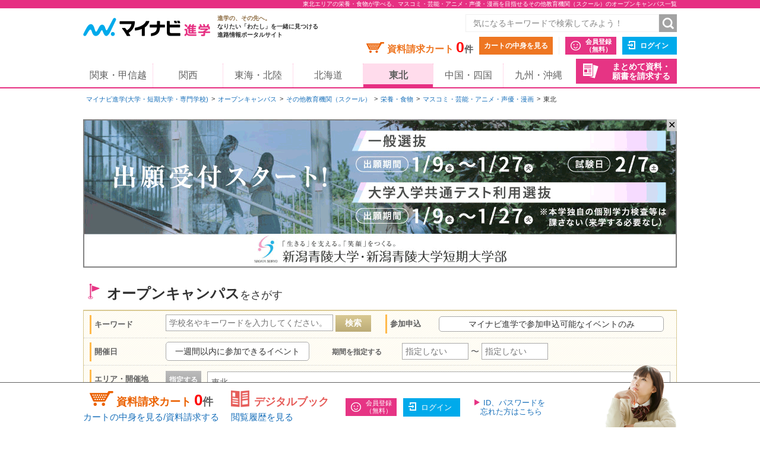

--- FILE ---
content_type: text/html;charset=UTF-8
request_url: https://shingaku.mynavi.jp/zenkoku/search/event/?a=2&ctd1=3&sc=17&wc=21
body_size: 13317
content:
<!DOCTYPE html>
<html lang="ja">
<head prefix="og: http://ogp.me/ns# fb: http://ogp.me/ns/fb# website: http://ogp.me/ns/website#">
<meta charset="UTF-8">

<meta http-equiv="X-UA-Compatible" content="IE=edge">
<meta name="viewport" content="width=1020">
<link rel="apple-touch-icon" href="/pc/images/common/apple-touch-icon.png?588f126b2a02d57f6df5033b362e0c618cfcd85d">

<meta name="_csrf" content="0dd6f7d0-2863-4525-a14f-d340651ac923" />
<meta name="_csrf_header" content="X-CSRF-TOKEN" />



<title>東北エリアの栄養・食物が学べる、マスコミ・芸能・アニメ・声優・漫画を目指せるその他教育機関（スクール）のオープンキャンパス一覧｜マイナビ進学</title>

<meta name="description" content="東北エリアのオープンキャンパス一覧。マイナビ進学は大学・短期大学(短大)・専門学校の情報を紹介し、資料請求できる進学情報サイトです。学校情報のほか、学校見学会・オープンキャンパスや入試・出願情報も数多く掲載しています。マイナビ進学は大学・短期大学(短大)・専門学校の情報を紹介し、資料請求できる進学情報サイトです。学校情報のほか、学校見学会・オープンキャンパスや入試・出願情報も数多く掲載しています。" >

<meta name="robots" content="noindex" />

<link rel="canonical" href="https://shingaku.mynavi.jp/zenkoku/search/event/?a=2">





<meta property="og:locale" content="ja_JP">
<meta property="og:type" content="website">
<meta property="og:site_name" content="マイナビ進学"/>

<meta property="og:title" content="東北エリアの栄養・食物が学べる、マスコミ・芸能・アニメ・声優・漫画を目指せるその他教育機関（スクール）のオープンキャンパス一覧｜マイナビ進学">



<meta property="og:url" content="https://shingaku.mynavi.jp/zenkoku/search/event/?a=2"/>



<link rel="stylesheet" href="/pc/css/common.css?588f126b2a02d57f6df5033b362e0c618cfcd85d" media="all">



<script src="/pc/js/libs/modernizr.js?588f126b2a02d57f6df5033b362e0c618cfcd85d"></script>

<script type="text/javascript" src="//d.rcmd.jp/shingaku.mynavi.jp/item/recommend.js" charset="UTF-8"></script>
<!-- GA Tag Push -->
<script>
    window.dataLayer = window.dataLayer || [];
    const u_id = '';
    dataLayer.push({
        user_id: u_id !== "" ? u_id : null
    });
</script>
<!-- End GA Tag Push -->
<!-- Google Tag Manager -->
<script>(function(w,d,s,l,i){w[l]=w[l]||[];w[l].push({'gtm.start':
        new Date().getTime(),event:'gtm.js'});var f=d.getElementsByTagName(s)[0],
    j=d.createElement(s),dl=l!='dataLayer'?'&l='+l:'';j.async=true;j.src=
    'https://www.googletagmanager.com/gtm.js?id='+i+dl;f.parentNode.insertBefore(j,f);
})(window,document,'script','dataLayer','GTM-T895KX');</script>
<!-- End Google Tag Manager --><link rel="stylesheet" href="/pc/css/search/search.css?588f126b2a02d57f6df5033b362e0c618cfcd85d" media="all">
<link rel="stylesheet" href="/pc/css/search/colorbox.css?588f126b2a02d57f6df5033b362e0c618cfcd85d" media="all">
<link rel="stylesheet" href="/pc/css/search/jquery.jscrollpane.css?588f126b2a02d57f6df5033b362e0c618cfcd85d" media="all">
<script type="application/ld+json">
{
  "@context": "http://schema.org",
  "@type": "BreadcrumbList",
  "itemListElement":
  [{
    "@type": "ListItem",
    "position": 1,
    "item": {
      "url" : "https://shingaku.mynavi.jp",
      "name": "マイナビ進学(大学・短期大学・専門学校)",
      "id": "https://shingaku.mynavi.jp"
    }
  }
  ,{
    "@type": "ListItem",
    "position": 2,
    "item": {
      "url" : "https://shingaku.mynavi.jp/zenkoku/search/event/?",
      "name": "オープンキャンパス",
      "id" : "https://shingaku.mynavi.jp/zenkoku/search/event/?"
    }
  }
  ,{
    "@type": "ListItem",
    "position": 3,
    "item": {
      "url" : "https://shingaku.mynavi.jp/zenkoku/search/event/?ctd1=3",
      "name": "その他教育機関（スクール）",
      "id" : "https://shingaku.mynavi.jp/zenkoku/search/event/?ctd1=3"
    }
  }
  ,{
    "@type": "ListItem",
    "position": 4,
    "item": {
      "url" : "https://shingaku.mynavi.jp/zenkoku/search/event/?ctd1=3&amp;sc=17",
      "name": "栄養・食物",
      "id" : "https://shingaku.mynavi.jp/zenkoku/search/event/?ctd1=3&amp;sc=17"
    }
  }
  ,{
    "@type": "ListItem",
    "position": 5,
    "item": {
      "url" : "https://shingaku.mynavi.jp/zenkoku/search/event/?ctd1=3&amp;sc=17&amp;wc=21",
      "name": "マスコミ・芸能・アニメ・声優・漫画",
      "id" : "https://shingaku.mynavi.jp/zenkoku/search/event/?ctd1=3&amp;sc=17&amp;wc=21"
    }
  }
  ,{
    "@type": "ListItem",
    "position": 6,
    "item": {
      "name": "東北"
    }
  }
  ]
}
</script>
</head>
<body class="kengakukai">
<!-- Google Tag Manager (noscript) -->
<noscript><iframe src="https://www.googletagmanager.com/ns.html?id=GTM-T895KX"
                  height="0" width="0" style="display:none;visibility:hidden"></iframe></noscript>
<!-- End Google Tag Manager (noscript) --><div id="pagetop" class="page-wrap">
  <header class="g-header">



<h1 class="page-title"><span class="inner">東北エリアの栄養・食物が学べる、マスコミ・芸能・アニメ・声優・漫画を目指せるその他教育機関（スクール）のオープンキャンパス一覧</span></h1>



    <div class="inner">
      <a class="logo" href="/"><img src="/pc/images/common/logo_shingaku.png" width="214" height="40" alt="マイナビ進学"></a>
      <p class="logo-lede"><span>進学の、その先へ。</span><br>なりたい「わたし」を一緒に見つける<br>進路情報ポータルサイト</p>

      <form id="freeword_form" class="freeword-form" name="freeword_form" action="/search/freeword/" method="get">
        <input id="common-keyword" class="freeword-text" name="fw" type="text" value=""  placeholder="気になるキーワードで検索してみよう！" maxlength="256">
        <input id="common-freeword-button" class="freeword-submit" type="submit" value="検索">
      <!-- /.freeword-form --></form>
      <ul class="header-menu">
          <li><div class="cart-wrap">資料請求カート <span id="seikyuuCartCount" class="cart-num">0</span><span class="cart-unit">件</span></div><a class="btn-view-cart" href="/seikyuu/sentaku/">カートの中身を見る</a></li>
              <li class="separator"><a class="btn-entry-member" href="https://member.shingaku.mynavi.jp/member/info/register-input?siteId=01" rel="nofollow">会員登録<span>（無料）</span></a></li>
              <li><a class="btn-login" href="javascript:void(0);" onclick="javascript:clickTargetUrl('/login.html?finishTo=https%3A%2F%2Fshingaku.mynavi.jp%2Fzenkoku%2Fsearch%2Fevent%2F%3Fa%3D2%26ctd1%3D3%26sc%3D17%26wc%3D21');" rel="nofollow">ログイン</a></li>

        <li class="request-bundle">
        <a class="btn-request-bundle" href="/ikkatsu/">まとめて資料・<span>願書を請求する</span></a>
        </li>
      <!-- /.header-menu --></ul>

    <!-- /.inner --></div>
    <nav class="g-nav">
      <ul class="inner">
        <li><a href="/kanto/">関東・甲信越</a></li>
        <li><a href="/kansai/">関西</a></li>
        <li><a href="/tokai/">東海・北陸</a></li>
        <li><a href="/hokkaido/">北海道</a></li>
        <li><a class="current" href="/tohoku/">東北</a></li>
        <li><a href="/shikoku/">中国・四国</a></li>
        <li><a href="/kyusyu/">九州・沖縄</a></li>
      </ul>
    </nav>
  <!-- /.g-header --></header>
  <div class="contents">

<div class="breadcrumbs">
  <ul>
    <li><a href="/">マイナビ進学(大学・短期大学・専門学校)</a></li>
        <li><a href="/search/event/">オープンキャンパス</a></li>
          <li><a href="/zenkoku/search/event/?ctd1=3">その他教育機関（スクール）</a></li>
          <li><a href="/zenkoku/search/event/?ctd1=3&amp;sc=17">栄養・食物</a></li>
          <li><a href="/zenkoku/search/event/?ctd1=3&amp;sc=17&amp;wc=21">マスコミ・芸能・アニメ・声優・漫画</a></li>
          <li>東北</li>
  </ul>
<!-- /.breadcrumbs --></div>
<div class="bnr-area-top" id="image_close">
    <a href="javascript:clickAdvertiseAreaCollectLog('https://www.n-seiryo.ac.jp/examinee/','1','3','777','16274','10200051','25014652','','','2');"  rel="nofollow" >
        <img src="/img/pabp/137/251120155433/1.gif" alt="">
    </a>
    <span class="floatBanner_closeBtn" id="close" onclick="setClosedAreaImpactBanner();">✕</span>
</div>


    <div class="main">
      <h2 class="contents-title icon-flag">オープンキャンパス<span>をさがす</span></h2>


<div style="display:none;">
  <div id="apoint1_box" class="apointBox">
    <form id="" action="#" method="get">
      <div class="mobal_frame">
      <div class="modal_content">
        <p class="h3">学べる学問を選んでください。</p>
        <dl class="modal_message clearfix">
          <dt>学校探しのワンポイント！</dt>
          <dd>条件が細かすぎると良い学校を見逃すかも。まずは大分野を指定して検索してみよう。</dd>
        </dl>
        <div class="modal_2column clearfix">
          <div class="modal_2column_l">
            <dl class="modal_step01">
              <dt>STEP1</dt>
              <dd>大分類を一つ選んでください。<span class="point01">必須</span></dd>
            </dl>
            <div class="modal_select_wrap">
              <div class="categoryFirst">
                  <label class="checkbox-wrap"><input type="radio" name="studyCategory" value="1"><span>文学・歴史・地理</span></label>
                  <label class="checkbox-wrap"><input type="radio" name="studyCategory" value="2"><span>法律・政治</span></label>
                  <label class="checkbox-wrap"><input type="radio" name="studyCategory" value="3"><span>経済・経営・商学</span></label>
                  <label class="checkbox-wrap"><input type="radio" name="studyCategory" value="4"><span>社会学・マスコミ・観光</span></label>
                  <label class="checkbox-wrap"><input type="radio" name="studyCategory" value="5"><span>人間・心理</span></label>
                  <label class="checkbox-wrap"><input type="radio" name="studyCategory" value="6"><span>福祉・介護</span></label>
                  <label class="checkbox-wrap"><input type="radio" name="studyCategory" value="7"><span>語学・外国語</span></label>
                  <label class="checkbox-wrap"><input type="radio" name="studyCategory" value="8"><span>国際・国際関係</span></label>
                  <label class="checkbox-wrap"><input type="radio" name="studyCategory" value="9"><span>数学・物理・化学</span></label>
                  <label class="checkbox-wrap"><input type="radio" name="studyCategory" value="10"><span>工学・建築</span></label>
                  <label class="checkbox-wrap"><input type="radio" name="studyCategory" value="11"><span>情報学・通信</span></label>
                  <label class="checkbox-wrap"><input type="radio" name="studyCategory" value="12"><span>地球・環境・エネルギー</span></label>
                  <label class="checkbox-wrap"><input type="radio" name="studyCategory" value="13"><span>農学・水産学・生物</span></label>
                  <label class="checkbox-wrap"><input type="radio" name="studyCategory" value="14"><span>医学・歯学・薬学・看護・リハビリ</span></label>
                  <label class="checkbox-wrap"><input type="radio" name="studyCategory" value="15"><span>体育・健康・スポーツ</span></label>
                  <label class="checkbox-wrap"><input type="radio" name="studyCategory" value="16"><span>生活・服飾・美容</span></label>
                  <label class="checkbox-wrap"><input type="radio" name="studyCategory" value="17"><span>栄養・食物</span></label>
                  <label class="checkbox-wrap"><input type="radio" name="studyCategory" value="18"><span>教育・保育</span></label>
                  <label class="checkbox-wrap"><input type="radio" name="studyCategory" value="19"><span>芸術・表現・音楽</span></label>
                  <label class="checkbox-wrap"><input type="radio" name="studyCategory" value="20"><span>総合・教養</span></label>
              </div>
            </div>
          </div><!-- /modal_2column_l -->
          <div class="modal_2column_r">
            <dl class="modal_step01">
              <dt>STEP2</dt>
              <dd>小分類を一つ選んでください。<span class="point02">任意</span></dd>
            </dl>
            <div class="modal_select_wrap">
              <div class="categorySecond"></div>
            </div>
          </div><!-- /modal_2column_r -->
          </div><!-- /modal_2column -->
          <div class="btn-wrap"><span class="btn-more">この条件で確定する</span>
            <span class="search-reset-btn">
              <input type="reset" id="reset_studyCategory" value="条件をリセット">
            </span>
          </div>
        </div><!-- /modal_content -->
      </div><!-- /mobal_frame -->
    </form>
  <!-- /.apoint1_box --></div>

  <div id="apoint2_box" class="apointBox">
    <form id="" action="#" method="get">
      <div class="mobal_frame">
        <div class="modal_content">
        <p class="h3">目指せる職種を選んでください。</p>
        <dl class="modal_message clearfix">
        <dt>学校探しのワンポイント！</dt>
        <dd>条件が細かすぎると良い学校を見逃すかも。まずは大分野を指定して検索してみよう。</dd>
        </dl>
        <div class="modal_3column clearfix">
          <div class="modal_3column_l">
            <dl class="modal_step01">
              <dt>STEP1</dt>
              <dd>大分類を一つ<br>選んでください。<span class="point01">必須</span></dd>
            </dl>
            <div class="modal_select_wrap">
              <div class="categoryFirst">
                  <label class="checkbox-wrap"><input type="radio" name="workCategory" value="1"><span>コンピュータ・Web・ゲーム</span></label>
                  <label class="checkbox-wrap"><input type="radio" name="workCategory" value="2"><span>機械・電気・化学</span></label>
                  <label class="checkbox-wrap"><input type="radio" name="workCategory" value="3"><span>自動車・航空・船舶・鉄道・宇宙</span></label>
                  <label class="checkbox-wrap"><input type="radio" name="workCategory" value="4"><span>建築・土木・インテリア</span></label>
                  <label class="checkbox-wrap"><input type="radio" name="workCategory" value="5"><span>動物・植物</span></label>
                  <label class="checkbox-wrap"><input type="radio" name="workCategory" value="6"><span>環境・自然・バイオ</span></label>
                  <label class="checkbox-wrap"><input type="radio" name="workCategory" value="7"><span>医療・歯科・看護・リハビリ</span></label>
                  <label class="checkbox-wrap"><input type="radio" name="workCategory" value="8"><span>福祉・介護</span></label>
                  <label class="checkbox-wrap"><input type="radio" name="workCategory" value="9"><span>美容・理容・メイクアップ</span></label>
                  <label class="checkbox-wrap"><input type="radio" name="workCategory" value="10"><span>エステ・ネイル・リラクゼーション</span></label>
                  <label class="checkbox-wrap"><input type="radio" name="workCategory" value="11"><span>食・栄養・調理・製菓</span></label>
                  <label class="checkbox-wrap"><input type="radio" name="workCategory" value="12"><span>教育</span></label>
                  <label class="checkbox-wrap"><input type="radio" name="workCategory" value="13"><span>保育・こども</span></label>
                  <label class="checkbox-wrap"><input type="radio" name="workCategory" value="14"><span>健康・スポーツ</span></label>
                  <label class="checkbox-wrap"><input type="radio" name="workCategory" value="15"><span>ビジネス・経営</span></label>
                  <label class="checkbox-wrap"><input type="radio" name="workCategory" value="16"><span>語学・国際</span></label>
                  <label class="checkbox-wrap"><input type="radio" name="workCategory" value="17"><span>公務員・政治・法律</span></label>
                  <label class="checkbox-wrap"><input type="radio" name="workCategory" value="18"><span>旅行・ホテル・ブライダル・観光</span></label>
                  <label class="checkbox-wrap"><input type="radio" name="workCategory" value="19"><span>ファッション</span></label>
                  <label class="checkbox-wrap"><input type="radio" name="workCategory" value="20"><span>デザイン・芸術・写真</span></label>
                  <label class="checkbox-wrap"><input type="radio" name="workCategory" value="21"><span>マスコミ・芸能・アニメ・声優・漫画</span></label>
                  <label class="checkbox-wrap"><input type="radio" name="workCategory" value="22"><span>音楽・イベント</span></label>
              </div>
            </div>
          </div><!-- /modal_3column_l -->
          <div class="modal_3column_c">
            <dl class="modal_step01">
              <dt>STEP2</dt>
              <dd>中分類を一つ<br>選んでください。<span class="point02">任意</span></dd>
            </dl>
            <div class="modal_select_wrap">
              <div class="categorySecond"></div>
            </div>
          </div><!-- /modal_3column_c -->
          <div class="modal_3column_r">
            <dl class="modal_step01">
              <dt>STEP3</dt>
              <dd>小分類を一つ<br>選んでください。<span class="point02">任意</span></dd>
            </dl>
            <div class="modal_select_wrap">
              <div class="categoryThird"></div>
            </div>
          </div><!-- /modal_3column_r -->
        </div><!-- /modal_3column -->
          <div class="btn-wrap"><span class="btn-more">この条件で確定する</span>
            <span class="search-reset-btn">
              <input type="reset" id="reset_workCategory" value="条件をリセット">
            </span>
          </div>
        </div><!-- /modal_content -->
      </div><!-- /mobal_frame -->
    </form>
  <!-- /.apoint2_box --></div>

  <div id="apoint3_box" class="apointBox js-event-modal">
    <form id="" action="#" method="get">

      <div class="mobal_frame">

        <div class="modal_content">
          <p class="h3">イベントの特徴を選んでください。<span>（複数選択可）</span></p>

          <div class="modal_longcolumn_checkarea clearfix">
                <div class="modal_select_wrap">
              <label class="long js-nocheck "><input type="checkbox" name="event_fueture" value="1">無料ランチ付き</label>
              <label class="short js-nocheck "><input type="checkbox" name="event_fueture" value="2">保護者同伴可</label>
              <label class="short js-nocheck "><input type="checkbox" name="event_fueture" value="3">プレゼントあり</label>
              <label class="short js-nocheck "><input type="checkbox" name="event_fueture" value="4">入退場自由</label>
              <label class="long js-nocheck "><input type="checkbox" name="event_fueture" value="5">事前申込不要</label>
                </div><!-- /modal_select_wrap -->
                <div class="modal_select_wrap">
              <label class="long js-nocheck "><input type="checkbox" name="event_fueture" value="6">体験講座</label>
              <label class="short js-nocheck "><input type="checkbox" name="event_fueture" value="7">模擬授業</label>
              <label class="short js-nocheck "><input type="checkbox" name="event_fueture" value="8">キャンパスツアー</label>
              <label class="short js-nocheck "><input type="checkbox" name="event_fueture" value="9">在学生と話すことができる</label>
              <label class="long js-nocheck "><input type="checkbox" name="event_fueture" value="10">受験料の割引・免除あり</label>
                </div><!-- /modal_select_wrap -->
                <div class="modal_select_wrap">
              <label class="long js-nocheck "><input type="checkbox" name="event_fueture" value="11">総合型選抜／AO入試エントリー受付</label>
              <label class="short js-nocheck "><input type="checkbox" name="event_fueture" value="12">入試対策講座開催</label>
              <label class="short js-nocheck "><input type="checkbox" name="event_fueture" value="13">交通費補助</label>
              <label class="short js-nocheck "><input type="checkbox" name="event_fueture" value="14">無料送迎バス運行</label>
              <label class="long js-nocheck "><input type="checkbox" name="event_fueture" value="15">宿泊補助あり</label>
                </div><!-- /modal_select_wrap -->
                <div class="modal_select_wrap">
              <label class="long js-nocheck "><input type="checkbox" name="event_fueture" value="16">学園祭と同時開催</label>
              <label class="short js-nocheck "><input type="checkbox" name="event_fueture" value="17">願書無料配布</label>
              <label class="short js-nocheck "><input type="checkbox" name="event_fueture" value="18">過去問題配布</label>
              <label class="short js-nocheck "><input type="checkbox" name="event_fueture" value="19">個別対応</label>
                </div><!-- /modal_select_wrap -->

            <div class="btn-wrap"><span class="btn-more">この条件で確定する</span>
              <span class="search-reset-btn">
                <input type="reset" id="reset_apoint3_box" value="条件をリセット">
              </span>
            </div>

          </div><!-- /modal_1column_checkarea -->

        </div><!-- /modal_content -->

      </div><!-- /mobal_frame -->
    </form>
  <!-- /.apoint3_box --></div>


<div id="apoint5_box" class="apointBox">
  <form id="" action="#" method="get">
  <div class="mobal_frame">
    <div class="modal_content">
      <p class="h3">エリアを選んでください。</p>

      <div class="modal_1column_checkarea clearfix">
        <div class="modal_select_wrap type02">
          <dl class="clearfix">
          <dt>エリア</dt>
          <dd class="js-area-search js-checkbox-radio">
            <label class="checkbox-wrap areaType js-nocheck" onclick="onClickArea('')">
              <input id="aAll" type="checkbox" name="area" class="checkall" value="" />
              <span>すべて</span>
            </label>
              <label onclick="onClickArea('1')" class="checkbox-wrap areaType js-nocheck">
                <input type="checkbox" name="area" value="1" />
                <span>北海道</span>
              </label>
              <label onclick="onClickArea('2')" class="checkbox-wrap areaType js-checked">
                <input type="checkbox" name="area" value="2" />
                <span>東北</span>
              </label>
              <label onclick="onClickArea('3')" class="checkbox-wrap areaType js-nocheck">
                <input type="checkbox" name="area" value="3" />
                <span>関東・甲信越</span>
              </label>
              <label onclick="onClickArea('4')" class="checkbox-wrap areaType js-nocheck">
                <input type="checkbox" name="area" value="4" />
                <span>東海・北陸</span>
              </label>
              <label onclick="onClickArea('6')" class="checkbox-wrap areaType js-nocheck">
                <input type="checkbox" name="area" value="6" />
                <span>関西</span>
              </label>
              <label onclick="onClickArea('7')" class="checkbox-wrap areaType js-nocheck">
                <input type="checkbox" name="area" value="7" />
                <span>中国・四国</span>
              </label>
              <label onclick="onClickArea('8')" class="checkbox-wrap areaType js-nocheck">
                <input type="checkbox" name="area" value="8" />
                <span>九州・沖縄</span>
              </label>
          </dd>
          </dl>
        </div><!-- /modal_select_wrap -->
        <div id="areaType" data-areacode="2" style="display:none"></div>
        <p class="h3">開催地を選んでください。</p>
        <div class="modal_1column_checkarea clearfix">
        <div class="modal_select_wrap type02">
          <dl id="showLocation" class="clearfix">
          <dt>開催地</dt>
          <dd class="js-checkbox-all">
            <label id="allLocation" class="checkbox-wrap js-checked">
              <input type="checkbox" id="elAll" name="location" class="checkall" value="" checked>
              <span>すべて</span>
            </label>
                <label name="location" data-areacode="1" class="checkbox-wrap js-nocheck">
                  <input type="checkbox" name="location" value="1">
                  <span>北海道</span>
                </label>
                <label name="location" data-areacode="2" class="checkbox-wrap js-nocheck">
                  <input type="checkbox" name="location" value="2">
                  <span>青森県</span>
                </label>
                <label name="location" data-areacode="2" class="checkbox-wrap js-nocheck">
                  <input type="checkbox" name="location" value="3">
                  <span>岩手県</span>
                </label>
                <label name="location" data-areacode="2" class="checkbox-wrap js-nocheck">
                  <input type="checkbox" name="location" value="4">
                  <span>宮城県</span>
                </label>
                <label name="location" data-areacode="2" class="checkbox-wrap js-nocheck">
                  <input type="checkbox" name="location" value="5">
                  <span>秋田県</span>
                </label>
                <label name="location" data-areacode="2" class="checkbox-wrap js-nocheck">
                  <input type="checkbox" name="location" value="6">
                  <span>山形県</span>
                </label>
                <label name="location" data-areacode="2" class="checkbox-wrap js-nocheck">
                  <input type="checkbox" name="location" value="7">
                  <span>福島県</span>
                </label>
                <label name="location" data-areacode="3" class="checkbox-wrap js-nocheck">
                  <input type="checkbox" name="location" value="8">
                  <span>茨城県</span>
                </label>
                <label name="location" data-areacode="3" class="checkbox-wrap js-nocheck">
                  <input type="checkbox" name="location" value="9">
                  <span>栃木県</span>
                </label>
                <label name="location" data-areacode="3" class="checkbox-wrap js-nocheck">
                  <input type="checkbox" name="location" value="10">
                  <span>群馬県</span>
                </label>
                <label name="location" data-areacode="3" class="checkbox-wrap js-nocheck">
                  <input type="checkbox" name="location" value="11">
                  <span>埼玉県</span>
                </label>
                <label name="location" data-areacode="3" class="checkbox-wrap js-nocheck">
                  <input type="checkbox" name="location" value="12">
                  <span>千葉県</span>
                </label>
                <label name="location" data-areacode="3" class="checkbox-wrap js-nocheck">
                  <input type="checkbox" name="location" value="13">
                  <span>東京都</span>
                </label>
                <label name="location" data-areacode="3" class="checkbox-wrap js-nocheck">
                  <input type="checkbox" name="location" value="14">
                  <span>神奈川県</span>
                </label>
                <label name="location" data-areacode="3" class="checkbox-wrap js-nocheck">
                  <input type="checkbox" name="location" value="15">
                  <span>新潟県</span>
                </label>
                <label name="location" data-areacode="3" class="checkbox-wrap js-nocheck">
                  <input type="checkbox" name="location" value="19">
                  <span>山梨県</span>
                </label>
                <label name="location" data-areacode="3" class="checkbox-wrap js-nocheck">
                  <input type="checkbox" name="location" value="20">
                  <span>長野県</span>
                </label>
                <label name="location" data-areacode="4" class="checkbox-wrap js-nocheck">
                  <input type="checkbox" name="location" value="16">
                  <span>富山県</span>
                </label>
                <label name="location" data-areacode="4" class="checkbox-wrap js-nocheck">
                  <input type="checkbox" name="location" value="17">
                  <span>石川県</span>
                </label>
                <label name="location" data-areacode="4" class="checkbox-wrap js-nocheck">
                  <input type="checkbox" name="location" value="18">
                  <span>福井県</span>
                </label>
                <label name="location" data-areacode="4" class="checkbox-wrap js-nocheck">
                  <input type="checkbox" name="location" value="21">
                  <span>岐阜県</span>
                </label>
                <label name="location" data-areacode="4" class="checkbox-wrap js-nocheck">
                  <input type="checkbox" name="location" value="22">
                  <span>静岡県</span>
                </label>
                <label name="location" data-areacode="4" class="checkbox-wrap js-nocheck">
                  <input type="checkbox" name="location" value="23">
                  <span>愛知県</span>
                </label>
                <label name="location" data-areacode="4" class="checkbox-wrap js-nocheck">
                  <input type="checkbox" name="location" value="24">
                  <span>三重県</span>
                </label>
                <label name="location" data-areacode="6" class="checkbox-wrap js-nocheck">
                  <input type="checkbox" name="location" value="25">
                  <span>滋賀県</span>
                </label>
                <label name="location" data-areacode="6" class="checkbox-wrap js-nocheck">
                  <input type="checkbox" name="location" value="26">
                  <span>京都府</span>
                </label>
                <label name="location" data-areacode="6" class="checkbox-wrap js-nocheck">
                  <input type="checkbox" name="location" value="27">
                  <span>大阪府</span>
                </label>
                <label name="location" data-areacode="6" class="checkbox-wrap js-nocheck">
                  <input type="checkbox" name="location" value="28">
                  <span>兵庫県</span>
                </label>
                <label name="location" data-areacode="6" class="checkbox-wrap js-nocheck">
                  <input type="checkbox" name="location" value="29">
                  <span>奈良県</span>
                </label>
                <label name="location" data-areacode="6" class="checkbox-wrap js-nocheck">
                  <input type="checkbox" name="location" value="30">
                  <span>和歌山県</span>
                </label>
                <label name="location" data-areacode="7" class="checkbox-wrap js-nocheck">
                  <input type="checkbox" name="location" value="31">
                  <span>鳥取県</span>
                </label>
                <label name="location" data-areacode="7" class="checkbox-wrap js-nocheck">
                  <input type="checkbox" name="location" value="32">
                  <span>島根県</span>
                </label>
                <label name="location" data-areacode="7" class="checkbox-wrap js-nocheck">
                  <input type="checkbox" name="location" value="33">
                  <span>岡山県</span>
                </label>
                <label name="location" data-areacode="7" class="checkbox-wrap js-nocheck">
                  <input type="checkbox" name="location" value="34">
                  <span>広島県</span>
                </label>
                <label name="location" data-areacode="7" class="checkbox-wrap js-nocheck">
                  <input type="checkbox" name="location" value="35">
                  <span>山口県</span>
                </label>
                <label name="location" data-areacode="7" class="checkbox-wrap js-nocheck">
                  <input type="checkbox" name="location" value="36">
                  <span>徳島県</span>
                </label>
                <label name="location" data-areacode="7" class="checkbox-wrap js-nocheck">
                  <input type="checkbox" name="location" value="37">
                  <span>香川県</span>
                </label>
                <label name="location" data-areacode="7" class="checkbox-wrap js-nocheck">
                  <input type="checkbox" name="location" value="38">
                  <span>愛媛県</span>
                </label>
                <label name="location" data-areacode="7" class="checkbox-wrap js-nocheck">
                  <input type="checkbox" name="location" value="39">
                  <span>高知県</span>
                </label>
                <label name="location" data-areacode="8" class="checkbox-wrap js-nocheck">
                  <input type="checkbox" name="location" value="40">
                  <span>福岡県</span>
                </label>
                <label name="location" data-areacode="8" class="checkbox-wrap js-nocheck">
                  <input type="checkbox" name="location" value="41">
                  <span>佐賀県</span>
                </label>
                <label name="location" data-areacode="8" class="checkbox-wrap js-nocheck">
                  <input type="checkbox" name="location" value="42">
                  <span>長崎県</span>
                </label>
                <label name="location" data-areacode="8" class="checkbox-wrap js-nocheck">
                  <input type="checkbox" name="location" value="43">
                  <span>熊本県</span>
                </label>
                <label name="location" data-areacode="8" class="checkbox-wrap js-nocheck">
                  <input type="checkbox" name="location" value="44">
                  <span>大分県</span>
                </label>
                <label name="location" data-areacode="8" class="checkbox-wrap js-nocheck">
                  <input type="checkbox" name="location" value="45">
                  <span>宮崎県</span>
                </label>
                <label name="location" data-areacode="8" class="checkbox-wrap js-nocheck">
                  <input type="checkbox" name="location" value="46">
                  <span>鹿児島県</span>
                </label>
                <label name="location" data-areacode="8" class="checkbox-wrap js-nocheck">
                  <input type="checkbox" name="location" value="47">
                  <span>沖縄県</span>
                </label>
          </dd>
          </dl>
        </div><!-- /modal_select_wrap -->

        <div class="btn-wrap">
          <span class="btn-more">この条件で確定する</span>
          <span class="search-reset-btn">
            <input type="reset" id="reset_apoint5_box" value="条件をリセット">
          </span>
        </div>

      </div><!-- /modal_1column_checkarea -->
    </div><!-- /modal_content -->
    </div>
  </div><!-- /mobal_frame -->
  </form>
</div><!-- /#apoint5_box -->

<div id="apoint6_box" class="apointBox">
  <form id="" action="#" method="get">
  <div class="mobal_frame">
    <div class="modal_content">
      <p class="h3">学校の種類を選んでください。</p>

      <div class="modal_1column_checkarea clearfix">
        <div class="modal_select_wrap type02">
          <dl class="clearfix">
          <dt>学校の種類</dt>
          <dd class="js-area-search js-checkbox-all">
              <label class="checkbox-wrap js-nocheck"><input type="checkbox" name="school" class="checkall" value="" checked><span>すべて</span></label>
              <label class="checkbox-wrap "><input type="checkbox" name="school" value="1"><span>大学・短大</span></label>
              <label class="checkbox-wrap "><input type="checkbox" name="school" value="2"><span>専門学校</span></label>
              <label class="checkbox-wrap "><input type="checkbox" name="school" value="11"><span>海外の大学</span></label>
              <label class="checkbox-wrap js-checked"><input type="checkbox" name="school" value="3"><span>その他教育機関（スクール）</span></label>
              <label class="checkbox-wrap "><input type="checkbox" name="school" value="4"><span>留学関係機関</span></label>
              <label class="checkbox-wrap "><input type="checkbox" name="school" value="13"><span>奨学金機関</span></label>
              <label class="checkbox-wrap "><input type="checkbox" name="school" value="6"><span>予備校・塾</span></label>
              <label class="checkbox-wrap "><input type="checkbox" name="school" value="14"><span>教育関連情報</span></label>
          </dd>
          </dl>
        </div><!-- /modal_select_wrap -->

        <div class="btn-wrap">
          <span class="btn-more">この条件で確定する</span>
          <span class="search-reset-btn">
            <input type="reset" id="reset_apoint6_box" value="条件をリセット">
          </span>
        </div>

      </div><!-- /modal_1column_checkarea -->
    </div><!-- /modal_content -->
  </div><!-- /mobal_frame -->
  </form>
</div><!-- /#apoint6_box -->

<div id="apoint7_box" class="apointBox">
  <form id="" action="#" method="get">
  <div class="mobal_frame">
    <div class="modal_content">
      <p class="h3">イベントの種類を選んでください。</p>

      <div class="modal_1column_checkarea clearfix">
        <div class="modal_select_wrap type02">
          <dl class="clearfix">
          <dt>イベントの種類</dt>
          <dd class="js-checkbox-all">
            <label class="checkbox-wrap js-checked"><input type="checkbox" name="eventtype" class="checkall" value=""><span>すべて</span></label>
            <label class="checkbox-wrap js-nocheck"><input type="checkbox" name="eventtype" value="1"><span>オープンキャンパス</span></label>
            <label class="checkbox-wrap js-nocheck"><input type="checkbox" name="eventtype" value="2"><span>学校見学会</span></label>
            <label class="checkbox-wrap js-nocheck"><input type="checkbox" name="eventtype" value="7"><span>個別見学会</span></label>
            <label class="checkbox-wrap js-nocheck"><input type="checkbox" name="eventtype" value="3"><span>体験入学</span></label>
            <label class="checkbox-wrap js-nocheck"><input type="checkbox" name="eventtype" value="4"><span>進路相談会</span></label>
            <label class="checkbox-wrap js-nocheck"><input type="checkbox" name="eventtype" value="5"><span>学園祭・文化祭</span></label>
            <label class="checkbox-wrap js-nocheck"><input type="checkbox" name="eventtype" value="8"><span>WEBオープンキャンパス</span></label>
            <label class="checkbox-wrap js-nocheck"><input type="checkbox" name="eventtype" value="9"><span>WEB学校見学会</span></label>
            <label class="checkbox-wrap js-nocheck"><input type="checkbox" name="eventtype" value="10"><span>WEB個別面談</span></label>
            <label class="checkbox-wrap js-nocheck"><input type="checkbox" name="eventtype" value="6"><span>その他のイベント</span></label>
          </dd>
          </dl>
        </div><!-- /modal_select_wrap -->

        <div class="btn-wrap">
          <span class="btn-more">この条件で確定する</span>
          <span class="search-reset-btn">
            <input type="reset" id="reset_apoint7_box" value="条件をリセット">
          </span>
        </div>

      </div><!-- /modal_1column_checkarea -->
    </div><!-- /modal_content -->
  </div><!-- /mobal_frame -->
  </form>
</div><!-- /#apoint7_box -->
</div>

<div class="search-item-wrap">
  <form id="search-form" method="get">
    <table class="search-item">
      <tbody>
        <tr>
          <th scope="col"><span class="left-bar">キーワード</span></th>
          <td colspan="3">
            <input class="keyword" type="text" name="word" value="" placeholder="学校名やキーワードを入力してください。" maxlength="256">
            <input class="btn-submit1" type="submit" name="" value="検索">
            <div class="plus-input">
              <span class="input-title left-bar input-title-min">参加申込</span>
              <div class="search-item-outer">
                <span class="term-01">
                  <label class="checkbox-wrap js-nocheck"><input type="checkbox" name="eom" value="1"><span>マイナビ進学で参加申込可能なイベントのみ</span></label>
                </span>
              </div>
            </div>
         </td>
          <tr class="search-item-event-term">
            <th scope="col"><span class="left-bar">開催日</span></th>
            <td colspan="3">
              <div class="search-item-outer">
                <span class="term-01">
                  <label class="checkbox-wrap js-nocheck "><input type="checkbox" name="eventOneweek" value="1"><span>一週間以内に参加できるイベント</span></label>
                </span>
                <span class="term-02">
                  <span>期間を指定する</span>
                  <input type="text" name="eds" id="search-term-start" class="search-datepicker" readonly value="" placeholder="指定しない">
                  〜
                  <input type="text" name="ede" id="search-term-end" class="search-datepicker" readonly value="" placeholder="指定しない">
                </span>
              </div>
            </td>
          </tr>
        <tr id="todouhuken">
          <th scope="col"><span class="left-bar">エリア・開催地</span></th>
          <td colspan="3">
            <div class="search-item-outer area">
              <div class="btn-apoint apoint5_open">指定する</div>
              <p class="return-keyword" id="apoint5_boxText">東北</p>
                <input type="hidden" name="a" value="2" />
            </div>
          </td>
        </tr>
        <tr id="gakkou">
          <th scope="col"><span class="left-bar">学校の種類</span></th>
          <td colspan="3">
            <div class="btn-apoint apoint6_open">指定する</div>
            <p class="return-keyword" id="apoint6_boxText">その他教育機関（スクール）</p>
              <input type="hidden" name="ctd1" value="3" />
          </td>
        </tr>
        <tr id="kengakukai">
          <th scope="col"><span class="left-bar">イベントの種類</span></th>
          <td colspan="3">
            <div class="btn-apoint apoint7_open">指定する</div>
            <p class="return-keyword" id="apoint7_boxText"></p>
          </td>
        </tr>
        <tr class="targetFeature" >
          <th scope="col"><span class="left-bar">学べる学問</span></th>
          <td class="keyword-cell">
           <div class="btn-apoint apoint1_open">指定する</div>
            <p class="return-keyword"  id="studyCategoryText">栄養・食物</p>
                    <input type="hidden" name="sc" value="17" />

          </td>
          <th scope="col"><span class="left-bar">目指せる職種</span></th>
          <td class="keyword-cell">
           <div class="btn-apoint apoint2_open">指定する</div>
            <p class="return-keyword"  id="workCategoryText">マスコミ・芸能・アニメ・声優・漫画</p>
                    <input type="hidden" name="wc" value="21" />
          </td>
        </tr>
        <tr>
          <th scope="col"><span class="left-bar">イベントの特徴</span></th>
          <td colspan="3">
           <div class="btn-apoint apoint3_open">指定する</div>
            <p class="return-keyword" id="apoint3_boxText"></p>
          </td>
        </tr>
      </tbody>
    </table>
      <div class="btn-wrap"><span class="btn-more">この条件で検索する</span>
    <span class="search-reset-btn">
      <input type="reset" value="検索条件をリセット">
    </span>
    </div>
  </form>
<!-- /.search-item-wrap --></div>


<section class="search-result">
    <section style="" class="search-result" id="searchResult">
      <p class="search-result-title h3">検索条件に該当するものはありませんでした。<br>検索条件の指定を変えて再検索してみてください。</p>
      <div class="search-result-nav" style="display: none;">
        <p class="search-result-num" id="search-result-num">48<span class="search-result-unit">件</span></p>
        <p class="search-current-num" id="search-current-num">1-20件を表示。</p>
        <nav class="result-pager result-pager-top">
          <ul name="page-index"><li class="prev disabled"><a href="javascript:void(0)"><span>前へ</span></a></li><li>1</li><li><a href="javascript:void(0)" onclick="pageChenge(1)">2</a></li><li><a href="javascript:void(0)" onclick="pageChenge(2)">3</a></li><li class="next"><a href="javascript:void(0)" onclick="pageChenge(1)"><span>次へ</span></a></li></ul>
        </nav>
      </div>

      <ul class="search-result-list"></ul>

      <nav class="result-pager result-pager-bottom" style="display: none;">
        <ul name="page-index"><li class="prev disabled"><a href="javascript:void(0)"><span>前へ</span></a></li><li>1</li><li><a href="javascript:void(0)" onclick="pageChenge(1)">2</a></li><li><a href="javascript:void(0)" onclick="pageChenge(2)">3</a></li><li class="next"><a href="javascript:void(0)" onclick="pageChenge(1)"><span>次へ</span></a></li></ul>
      </nav>
    </section>
  <nav class="result-pager result-pager-bottom">
    <ul>

    </ul>
  </nav>
  <div class="search-other"><a href="/zenkoku/search/dt/?a=2&amp;ctd1=3&amp;sc=17&amp;wc=21">現在の検索条件で学校をさがす</a></div>
</section>


<aside id="search-result-type-event" class="search-recommend search-recommend-border-gray">
    <header>
        <h2 class="title">今月開催予定のおすすめイベント</h2>
    </header>
    <ul class="search-recommend-inner recommend-event">
        <li>
            <div class="event-category event-category-1 searchResultEventItem_area recomend-event-category">
                オープンキャンパス
                <span>宮城県</span>
            </div>
            <div class="recomend-event-data">
                <a href="/gakkou/255/gk/#e25035712">【1/24】オープンキャンパス☆（専門学校仙台総合医療大学校）</a><br>
                <span>毎月開催︕学校の学びや雰囲気を感じて、夢への第⼀歩をふみだそう♪</span>
          </div>
            <!-- /.list --></li>
        <li>
            <div class="event-category event-category-1 searchResultEventItem_area recomend-event-category">
                オープンキャンパス
                <span>宮城県</span>
            </div>
            <div class="recomend-event-data">
                <a href="/gakkou/3212/gk/#e25008715">センデザガイダンス（仙台デザイン専門学校）</a><br>
                <span>もっともっとセンデザを知ろう！情報満載な説明会です。</span>
          </div>
            <!-- /.list --></li>
        <li>
            <div class="event-category event-category-1 searchResultEventItem_area recomend-event-category">
                オープンキャンパス
                <span>秋田県</span>
            </div>
            <div class="recomend-event-data">
                <a href="/gakkou/213/gk/#e25001867">OPENCAMPUS 2025★学校説明会（秋田コア ビジネスカレッジ）</a><br>
                <span>秋コアまるわかり！興味ある学科を体験しよう！</span>
          </div>
            <!-- /.list --></li>
        <li>
            <div class="event-category event-category-2 searchResultEventItem_area recomend-event-category">
                学校見学会
                <span>秋田県</span>
            </div>
            <div class="recomend-event-data">
                <a href="/gakkou/4782/gk/#e25033312">学校説明会（秋田社会福祉専門学校）</a><br>
                <span>学校生活に関するギモンを解決して、夢への一歩を踏み出そう！</span>
          </div>
            <!-- /.list --></li>
        <li>
            <div class="event-category event-category-2 searchResultEventItem_area recomend-event-category">
                学校見学会
                <span>山形県</span>
            </div>
            <div class="recomend-event-data">
                <a href="/gakkou/5340/gk/#e25032655">1月の学校見学会（山形美容専門学校）</a><br>
                <span>新年度のスタートダッシュを決めよう！先取りしたいあなたにおすすめ！</span>
          </div>
            <!-- /.list --></li>
        <li>
            <div class="event-category event-category-1 searchResultEventItem_area recomend-event-category">
                オープンキャンパス
                <span>宮城県</span>
            </div>
            <div class="recomend-event-data">
                <a href="/gakkou/5955/gk/#e25032725">1月31日(土)葵会仙台看護専門学校 オープンキャンパス開催！！（葵会仙台看護専門学校）</a><br>
                <span>体験講座を通して看護師の夢への一歩を踏み出そう！</span>
          </div>
            <!-- /.list --></li>
        <li>
            <div class="event-category event-category-1 searchResultEventItem_area recomend-event-category">
                オープンキャンパス
                <span>岩手県</span>
            </div>
            <div class="recomend-event-data">
                <a href="/gakkou/5339/gk/#e25029461">【体験型】愛玩動物看護師科オープンキャンパス（ＭＣＬ盛岡ペットワールド専門学校）</a><br>
                <span>獣医師と飼い主さんをつなぐ愛玩動物看護師を目指そう！</span>
          </div>
            <!-- /.list --></li>
        <li>
            <div class="event-category event-category-1 searchResultEventItem_area recomend-event-category">
                オープンキャンパス
                <span>宮城県</span>
            </div>
            <div class="recomend-event-data">
                <a href="/gakkou/298/gk/#e25007679">【仙台キャンパス】今日の体験が、未来のチャンスにつながる　オープンキャンパス（日本国際学園大学）</a><br>
                <span>今日の体験が、未来のチャンスにつながる/専門学校のオープンキャンパスと同日開催</span>
          </div>
            <!-- /.list --></li>
        <li>
            <div class="event-category event-category-1 searchResultEventItem_area recomend-event-category">
                オープンキャンパス
                <span>宮城県</span>
            </div>
            <div class="recomend-event-data">
                <a href="/gakkou/250/gk/#e25035705">【1/24】オープンキャンパス☆（専門学校デジタルアーツ仙台）</a><br>
                <span>毎月開催︕学校の学びや雰囲気を感じて、夢への第⼀歩をふみだそう♪</span>
          </div>
            <!-- /.list --></li>
        <li>
            <div class="event-category event-category-1 searchResultEventItem_area recomend-event-category">
                オープンキャンパス
                <span>宮城県</span>
            </div>
            <div class="recomend-event-data">
                <a href="/gakkou/328/gk/#e25000299">2025 秋・冬のオープンキャンパス（東北生活文化大学短期大学部）</a><br>
                <span>秋・冬のオープンキャンパス 2025</span>
          </div>
            <!-- /.list --></li>
      <!-- /.list --></ul>
    <div class="scheduled-events-recommend-link">
        <a href="/zenkoku/search/event/?eds=2026/01/23&amp;ede=2026/01/31&amp;a=2">今月開催予定のおすすめイベントをもっとみてみる</a>
    </div>
  <!-- /.search-recommend --></aside>

    <!-- /.main --></div>
  <!-- /.contents --></div>


<div class="pagetop">
  <div class="inner">
    <a href="#pagetop">東北エリアの栄養・食物が学べる、マスコミ・芸能・アニメ・声優・漫画を目指せるその他教育機関（スクール）のオープンキャンパス一覧ページ上部へ</a>
  <!-- /.inner --></div>
<!-- /.pagetop --></div>

<div class="area-event-contents inner">
<section class="area-event-txt04 area-event">
  <h4 class="title">オープンキャンパスの知識を身につけよう！</h4>
  <div class="area-event-knowledge toggle-box">
    <dl>
      <dt>オープンキャンパスの基礎知識</dt>
      <dd>
        <p>現在、ほとんどの学校で実施されているオープンキャンパスは、受験生が学校の雰囲気を肌で感じることができる絶好の機会です。
          最近では、工夫を凝らしたイベントを行う大学も多いようですが、一体どんなことが行われているのでしょうか。オープンキャンパスの内容や参加すべき理由について具体的にみていきましょう。</p>
        <p class="link-txt"><a href="/rd/23000012/" class="qa-link">オープンキャンパスの基礎知識について詳しく見る→</a></p>
      </dd>
    </dl>
    <dl>
      <dt>事前準備・当日の回り方</dt>
      <dd>
        <p>いざオープンキャンパスに参加したものの、資料をたくさんもらっただけで肝心なことが聞けなかった、学校の印象もたいして残らなかった……なんてことになってしまっては、限られた時間しかない受験生にとっては大きな損失。貴重な時間を使って参加するオープンキャンパスを、より有意義にするための秘訣は適切な事前準備と当日の効率的な回り方にあるのです！</p>
        <p class="link-txt"><a href="/rd/23000013/" class="qa-link">事前準備・当日の回り方について詳しく見る→</a></p>
      </dd>
    </dl>
    <dl>
      <dt>オープンキャンパスでのチェックポイント</dt>
      <dd>
        <p>大学、短期大学、専門学校が、受験生に向けて学内の施設や設備を開放するオープンキャンパスは、学校のリアルな姿を見ることができる絶好の機会です。
          受験生の約8割が参加するオープンキャンパス。ただ「楽しかった」で終わってしまってはもったいない！確認すべきポイントをしっかり押さえて志望校選択に大いに役立てましょう。</p>
        <p class="link-txt"><a href="/rd/23000014/" class="qa-link">オープンキャンパスでのチェックポイントについて詳しく見る→</a></p>
      </dd>
    </dl>
    <dl>
      <dt>その他の説明会、学校訪問</dt>
      <dd>
        <p>多数ある中からたった1つだけを選ばなくてはならない進学先。より多くの情報から吟味して、自分にピッタリな理想の進学先を選びたいものです。
          オープンキャンパス以外にも、それぞれの学校では説明会を開催。次年度入試のガイダンス、学部・学科別のガイダンス、個別相談などが実施されています。
          遠方の学校が自分の住んでいる地域にやってきて、説明会を開いている可能性もあります。その他、さまざまなイベントがありますので、インターネットなどを常時チェックして情報を集めておきましょう。</p>
        <p class="link-txt"><a href="/rd/23000015/" class="qa-link">その他の説明会、学校訪問について詳しく見る→</a></p>
      </dd>
    </dl>
  </div>
</section>
<section class="area-event-txt03 area-event">
  <h4 class="title">オープンキャンパス Q&A</h4>
  <div class="toggle-box">
    <div class="area-event-qa">
      <dl>
        <dt>参加予約は必要？</dt>
        <dd><p>予約が必要な場合と自由に参加できる場合があるので、必ず事前に確認しておこう。<br>
          メールや学校のホームページからも簡単に予約できるので便利です。
          申し込み締切日を設定している学校もあるから、早めに予約しよう。</p></dd>
      </dl>
      <dl>
        <dt>AO入試を受験する場合は必ず参加しなければいけないの？</dt>
        <dd><p>オープンキャンパスや体験入学に参加することをAO入試の出願条件としている学校もあるよ。<br>
          参加者だけにAO入試のエントリーシートを配布するケースもあるから、志望校について事前に調べておこう。</p></dd>
      </dl>
      <dl>
        <dt>入試対策も教えてくれるの？</dt>
        <dd><p>入試対策セミナー・模擬面接を実施してくれる学校や、入試相談会で個別に相談にのってくれる学校もあるよ。<br>
          参加者だけに過去問題集やサンプル問題を配布する場合もあるので、忘れずにもらって帰ろう。</p></dd>
      </dl>
      <dl>
        <dt>開催日が多い場合は毎回参加した方がいいの？</dt>
        <dd><p>イベント内容が毎回同じ場合もあるし、開催日によって異なる場合もあるよ。<br>
          模擬授業や体験実習など興味のあるイベントが開催される場合は、何度でも参加してみよう。</p></dd>
      </dl>
      <p class="link-txt"><a href="/rd/23000016/">→そのほかの質問もチェック！</a></p>
    </div>
  </div>
</section>
  <!-- /.area-event-contents --></div>




<div class="footerNav">
	<div class="inner">
		<div class="footerNav_box">
			<h2 class="footerNav_box_title"><span>条件を変更してオープンキャンパスをさがす</span></h2>
			<div class="footerNav_box_inner">
				<div class="footerNav_section">
					<strong class="footerNav_title">[エリア・都道府県]を変更してさがす</strong><br>
					<strong class="footerNav_category">[エリア]</strong>
					<ul class="footerNavList">
						<li><a href="https://shingaku.mynavi.jp/zenkoku/search/event/?a=1&amp;ctd1=3&amp;sc=17&amp;wc=21">北海道</a></li>
						<li><a href="https://shingaku.mynavi.jp/zenkoku/search/event/?a=3&amp;ctd1=3&amp;sc=17&amp;wc=21">関東・甲信越</a></li>
						<li><a href="https://shingaku.mynavi.jp/zenkoku/search/event/?a=4&amp;ctd1=3&amp;sc=17&amp;wc=21">東海・北陸</a></li>
						<li><a href="https://shingaku.mynavi.jp/zenkoku/search/event/?a=6&amp;ctd1=3&amp;sc=17&amp;wc=21">関西</a></li>
						<li><a href="https://shingaku.mynavi.jp/zenkoku/search/event/?a=7&amp;ctd1=3&amp;sc=17&amp;wc=21">中国・四国</a></li>
						<li><a href="https://shingaku.mynavi.jp/zenkoku/search/event/?a=8&amp;ctd1=3&amp;sc=17&amp;wc=21">九州・沖縄</a></li>
					</ul>
					<strong class="footerNav_category">[都道府県]</strong>
					<ul class="footerNavList">
						<li><a href="https://shingaku.mynavi.jp/zenkoku/search/event/?a=1&amp;el=1&amp;ctd1=3&amp;sc=17&amp;wc=21">北海道</a></li>
						<li><a href="https://shingaku.mynavi.jp/zenkoku/search/event/?a=2&amp;el=2&amp;ctd1=3&amp;sc=17&amp;wc=21">青森県</a></li>
						<li><a href="https://shingaku.mynavi.jp/zenkoku/search/event/?a=2&amp;el=3&amp;ctd1=3&amp;sc=17&amp;wc=21">岩手県</a></li>
						<li><a href="https://shingaku.mynavi.jp/zenkoku/search/event/?a=2&amp;el=4&amp;ctd1=3&amp;sc=17&amp;wc=21">宮城県</a></li>
						<li><a href="https://shingaku.mynavi.jp/zenkoku/search/event/?a=2&amp;el=5&amp;ctd1=3&amp;sc=17&amp;wc=21">秋田県</a></li>
						<li><a href="https://shingaku.mynavi.jp/zenkoku/search/event/?a=2&amp;el=6&amp;ctd1=3&amp;sc=17&amp;wc=21">山形県</a></li>
						<li><a href="https://shingaku.mynavi.jp/zenkoku/search/event/?a=2&amp;el=7&amp;ctd1=3&amp;sc=17&amp;wc=21">福島県</a></li>
						<li><a href="https://shingaku.mynavi.jp/zenkoku/search/event/?a=3&amp;el=8&amp;ctd1=3&amp;sc=17&amp;wc=21">茨城県</a></li>
						<li><a href="https://shingaku.mynavi.jp/zenkoku/search/event/?a=3&amp;el=9&amp;ctd1=3&amp;sc=17&amp;wc=21">栃木県</a></li>
						<li><a href="https://shingaku.mynavi.jp/zenkoku/search/event/?a=3&amp;el=10&amp;ctd1=3&amp;sc=17&amp;wc=21">群馬県</a></li>
						<li><a href="https://shingaku.mynavi.jp/zenkoku/search/event/?a=3&amp;el=11&amp;ctd1=3&amp;sc=17&amp;wc=21">埼玉県</a></li>
						<li><a href="https://shingaku.mynavi.jp/zenkoku/search/event/?a=3&amp;el=12&amp;ctd1=3&amp;sc=17&amp;wc=21">千葉県</a></li>
						<li><a href="https://shingaku.mynavi.jp/zenkoku/search/event/?a=3&amp;el=13&amp;ctd1=3&amp;sc=17&amp;wc=21">東京都</a></li>
						<li><a href="https://shingaku.mynavi.jp/zenkoku/search/event/?a=3&amp;el=14&amp;ctd1=3&amp;sc=17&amp;wc=21">神奈川県</a></li>
						<li><a href="https://shingaku.mynavi.jp/zenkoku/search/event/?a=3&amp;el=15&amp;ctd1=3&amp;sc=17&amp;wc=21">新潟県</a></li>
						<li><a href="https://shingaku.mynavi.jp/zenkoku/search/event/?a=4&amp;el=16&amp;ctd1=3&amp;sc=17&amp;wc=21">富山県</a></li>
						<li><a href="https://shingaku.mynavi.jp/zenkoku/search/event/?a=4&amp;el=17&amp;ctd1=3&amp;sc=17&amp;wc=21">石川県</a></li>
						<li><a href="https://shingaku.mynavi.jp/zenkoku/search/event/?a=4&amp;el=18&amp;ctd1=3&amp;sc=17&amp;wc=21">福井県</a></li>
						<li><a href="https://shingaku.mynavi.jp/zenkoku/search/event/?a=3&amp;el=19&amp;ctd1=3&amp;sc=17&amp;wc=21">山梨県</a></li>
						<li><a href="https://shingaku.mynavi.jp/zenkoku/search/event/?a=3&amp;el=20&amp;ctd1=3&amp;sc=17&amp;wc=21">長野県</a></li>
						<li><a href="https://shingaku.mynavi.jp/zenkoku/search/event/?a=4&amp;el=21&amp;ctd1=3&amp;sc=17&amp;wc=21">岐阜県</a></li>
						<li><a href="https://shingaku.mynavi.jp/zenkoku/search/event/?a=4&amp;el=22&amp;ctd1=3&amp;sc=17&amp;wc=21">静岡県</a></li>
						<li><a href="https://shingaku.mynavi.jp/zenkoku/search/event/?a=4&amp;el=23&amp;ctd1=3&amp;sc=17&amp;wc=21">愛知県</a></li>
						<li><a href="https://shingaku.mynavi.jp/zenkoku/search/event/?a=4&amp;el=24&amp;ctd1=3&amp;sc=17&amp;wc=21">三重県</a></li>
						<li><a href="https://shingaku.mynavi.jp/zenkoku/search/event/?a=6&amp;el=25&amp;ctd1=3&amp;sc=17&amp;wc=21">滋賀県</a></li>
						<li><a href="https://shingaku.mynavi.jp/zenkoku/search/event/?a=6&amp;el=26&amp;ctd1=3&amp;sc=17&amp;wc=21">京都府</a></li>
						<li><a href="https://shingaku.mynavi.jp/zenkoku/search/event/?a=6&amp;el=27&amp;ctd1=3&amp;sc=17&amp;wc=21">大阪府</a></li>
						<li><a href="https://shingaku.mynavi.jp/zenkoku/search/event/?a=6&amp;el=28&amp;ctd1=3&amp;sc=17&amp;wc=21">兵庫県</a></li>
						<li><a href="https://shingaku.mynavi.jp/zenkoku/search/event/?a=6&amp;el=29&amp;ctd1=3&amp;sc=17&amp;wc=21">奈良県</a></li>
						<li><a href="https://shingaku.mynavi.jp/zenkoku/search/event/?a=6&amp;el=30&amp;ctd1=3&amp;sc=17&amp;wc=21">和歌山県</a></li>
						<li><a href="https://shingaku.mynavi.jp/zenkoku/search/event/?a=7&amp;el=31&amp;ctd1=3&amp;sc=17&amp;wc=21">鳥取県</a></li>
						<li><a href="https://shingaku.mynavi.jp/zenkoku/search/event/?a=7&amp;el=32&amp;ctd1=3&amp;sc=17&amp;wc=21">島根県</a></li>
						<li><a href="https://shingaku.mynavi.jp/zenkoku/search/event/?a=7&amp;el=33&amp;ctd1=3&amp;sc=17&amp;wc=21">岡山県</a></li>
						<li><a href="https://shingaku.mynavi.jp/zenkoku/search/event/?a=7&amp;el=34&amp;ctd1=3&amp;sc=17&amp;wc=21">広島県</a></li>
						<li><a href="https://shingaku.mynavi.jp/zenkoku/search/event/?a=7&amp;el=35&amp;ctd1=3&amp;sc=17&amp;wc=21">山口県</a></li>
						<li><a href="https://shingaku.mynavi.jp/zenkoku/search/event/?a=7&amp;el=36&amp;ctd1=3&amp;sc=17&amp;wc=21">徳島県</a></li>
						<li><a href="https://shingaku.mynavi.jp/zenkoku/search/event/?a=7&amp;el=37&amp;ctd1=3&amp;sc=17&amp;wc=21">香川県</a></li>
						<li><a href="https://shingaku.mynavi.jp/zenkoku/search/event/?a=7&amp;el=38&amp;ctd1=3&amp;sc=17&amp;wc=21">愛媛県</a></li>
						<li><a href="https://shingaku.mynavi.jp/zenkoku/search/event/?a=7&amp;el=39&amp;ctd1=3&amp;sc=17&amp;wc=21">高知県</a></li>
						<li><a href="https://shingaku.mynavi.jp/zenkoku/search/event/?a=8&amp;el=40&amp;ctd1=3&amp;sc=17&amp;wc=21">福岡県</a></li>
						<li><a href="https://shingaku.mynavi.jp/zenkoku/search/event/?a=8&amp;el=41&amp;ctd1=3&amp;sc=17&amp;wc=21">佐賀県</a></li>
						<li><a href="https://shingaku.mynavi.jp/zenkoku/search/event/?a=8&amp;el=42&amp;ctd1=3&amp;sc=17&amp;wc=21">長崎県</a></li>
						<li><a href="https://shingaku.mynavi.jp/zenkoku/search/event/?a=8&amp;el=43&amp;ctd1=3&amp;sc=17&amp;wc=21">熊本県</a></li>
						<li><a href="https://shingaku.mynavi.jp/zenkoku/search/event/?a=8&amp;el=44&amp;ctd1=3&amp;sc=17&amp;wc=21">大分県</a></li>
						<li><a href="https://shingaku.mynavi.jp/zenkoku/search/event/?a=8&amp;el=45&amp;ctd1=3&amp;sc=17&amp;wc=21">宮崎県</a></li>
						<li><a href="https://shingaku.mynavi.jp/zenkoku/search/event/?a=8&amp;el=46&amp;ctd1=3&amp;sc=17&amp;wc=21">鹿児島県</a></li>
						<li><a href="https://shingaku.mynavi.jp/zenkoku/search/event/?a=8&amp;el=47&amp;ctd1=3&amp;sc=17&amp;wc=21">沖縄県</a></li>
					</ul>
				<!-- /.footerNav_section --></div>
				<div class="footerNav_section">
					<strong class="footerNav_title">[学校の種類]を変更してさがす</strong>
					<ul class="footerNavList">
						<li><a href="https://shingaku.mynavi.jp/zenkoku/search/event/?a=2&amp;ctd1=1&amp;sc=17&amp;wc=21">大学・短大</a></li>
						<li><a href="https://shingaku.mynavi.jp/zenkoku/search/event/?a=2&amp;ctd1=2&amp;sc=17&amp;wc=21">専門学校</a></li>
						<li><a href="https://shingaku.mynavi.jp/zenkoku/search/event/?a=2&amp;ctd1=4&amp;sc=17&amp;wc=21">留学関係機関</a></li>
						<li><a href="https://shingaku.mynavi.jp/zenkoku/search/event/?a=2&amp;ctd1=13&amp;sc=17&amp;wc=21">奨学金機関</a></li>
						<li><a href="https://shingaku.mynavi.jp/zenkoku/search/event/?a=2&amp;ctd1=6&amp;sc=17&amp;wc=21">予備校・塾</a></li>
						<li><a href="https://shingaku.mynavi.jp/zenkoku/search/event/?a=2&amp;ctd1=14&amp;sc=17&amp;wc=21">教育関連情報</a></li>
					</ul>
				<!-- /.footerNav_section --></div>
				<div class="footerNav_section">
					<strong class="footerNav_title">[学べる学問]を変更してさがす</strong><br>
					<strong class="footerNav_category">[大分類]</strong>
					<ul class="footerNavList">
						<li><a href="https://shingaku.mynavi.jp/zenkoku/search/event/?a=2&amp;ctd1=3&amp;sc=2&amp;wc=21">法律・政治</a></li>
						<li><a href="https://shingaku.mynavi.jp/zenkoku/search/event/?a=2&amp;ctd1=3&amp;sc=18&amp;wc=21">教育・保育</a></li>
						<li><a href="https://shingaku.mynavi.jp/zenkoku/search/event/?a=2&amp;ctd1=3&amp;sc=19&amp;wc=21">芸術・表現・音楽</a></li>
						<li><a href="https://shingaku.mynavi.jp/zenkoku/search/event/?a=2&amp;ctd1=3&amp;sc=7&amp;wc=21">語学・外国語</a></li>
						<li><a href="https://shingaku.mynavi.jp/zenkoku/search/event/?a=2&amp;ctd1=3&amp;sc=13&amp;wc=21">農学・水産学・生物</a></li>
					</ul>
				<!-- /.footerNav_section --></div>
				<div class="footerNav_section">
					<strong class="footerNav_title">[目指せる職種]を変更してさがす</strong><br>
					<strong class="footerNav_category">[大分類]</strong>
					<ul class="footerNavList">
						<li><a href="https://shingaku.mynavi.jp/zenkoku/search/event/?a=2&amp;ctd1=3&amp;sc=17&amp;wc=18">旅行・ホテル・ブライダル・観光</a></li>
						<li><a href="https://shingaku.mynavi.jp/zenkoku/search/event/?a=2&amp;ctd1=3&amp;sc=17&amp;wc=19">ファッション</a></li>
						<li><a href="https://shingaku.mynavi.jp/zenkoku/search/event/?a=2&amp;ctd1=3&amp;sc=17&amp;wc=7">医療・歯科・看護・リハビリ</a></li>
						<li><a href="https://shingaku.mynavi.jp/zenkoku/search/event/?a=2&amp;ctd1=3&amp;sc=17&amp;wc=12">教育</a></li>
						<li><a href="https://shingaku.mynavi.jp/zenkoku/search/event/?a=2&amp;ctd1=3&amp;sc=17&amp;wc=14">健康・スポーツ</a></li>
					</ul>
				<!-- /.footerNav_section --></div>
			<!-- /.footerNav_box_inner --></div>
		<!-- /.footerNav_box --></div>
		<div class="footerNav_box">
			<h2 class="footerNav_box_title"><span>資料・願書請求できる学校をさがす</span></h2>
			<div class="footerNav_box_inner">
				<div class="footerNav_section">
					<ul class="footerNavList">
						<li><a href="/ikkatsu/rs/?a=1">北海道</a></li>
						<li><a href="/ikkatsu/rs/?a=2">東北</a></li>
						<li><a href="/ikkatsu/rs/?a=3">関東・甲信越</a></li>
						<li><a href="/ikkatsu/rs/?a=4">東海・北陸</a></li>
						<li><a href="/ikkatsu/rs/?a=6">関西</a></li>
						<li><a href="/ikkatsu/rs/?a=7">中国・四国</a></li>
						<li><a href="/ikkatsu/rs/?a=8">九州・沖縄</a></li>
					</ul>
				<!-- /.footerNav_section --></div>
			<!-- /.footerNav_box_inner --></div>
		<!-- /.footerNav_box --></div>
	<!-- /.inner --></div>
<!-- /.footerNav --></div>




<footer class="g-footer">
  <div class="footer-link">
    <ul class="inner">
      <li><a href="/inquiry/">お問い合わせ</a></li>
      <li><a href="/privacy/">利用規約・個人情報の取扱</a></li>
      <li><a href="/requirement/">推奨環境</a></li>
      <li><a href="/sitemap/">サイトマップ</a></li>
      <li><a href="/howto/">高校生のみなさんへ</a></li>
      <li><a href="/note/" target="_blank">掲載情報・登録商標について</a></li>
    </ul>
    <ul class="inner">
      <li><a href="/search/dt/">大学・短大をさがす</a></li>
      <li><a href="/search/se/">専門学校をさがす</a></li>
      <li><a href="/search/event/">オープンキャンパスをさがす</a></li>
      <li><a href="/search/senmonshoku/">専門職大学とは</a></li>
      <li><a href="/ikkatsu/">資料・パンフレットをまとめて請求</a></li>
    </ul>
    <!-- /.footer-link --></div>

  <div id="GlobalFooter"
  class="hidden-line clearfix"
 >
<div id="FooterCorp">
  <div id="FooterCorpInfo">
    <div id="FooterCorpId">
      <div id="FooterCorpName"><a href="https://www.mynavi.jp/" target="_blank" rel="nofollow"><img
              src="/pc/images/common/corp_name.gif" width="100" height="13" alt="株式会社マイナビ"></a>
      </div>
      <p id="copyright">Copyright &copy; Mynavi Corporation</p>
    </div>
    <div id="FooterCorpLink">
      <ul>
        <li><a href="https://www.mynavi.jp/company/" target="_blank" rel="nofollow">会社概要</a></li>
        <li><a href="https://www.mynavi.jp/access/" target="_blank" rel="nofollow">アクセス</a></li>
        <li><a href="https://www.mynavi.jp/company/sustainability/" target="_blank" rel="nofollow">サスティナビリティ</a></li>
        <li><a href="https://www.mynavi.jp/recruit/" target="_blank" rel="nofollow">採用</a></li>
        <li><a href="https://www.mynavi.jp/company/group/" target="_blank" rel="nofollow">グループ企業</a></li>
        <li class="last"><a href="https://www.mynavi.jp/privacy/" target="_blank" rel="nofollow">個人情報保護方針</a></li>
      </ul>
    </div>
  </div>
</div>
<!-- /.clearfix --></div>
<!-- /.g-footer --></footer>

<!-- /.page-wrap --></div>




<aside id="float-menu">
  <div class="inner">
    <div class="request-wrap">
      <p class="cart-wrap">資料請求カート <span id="seikyuuCartCount" class="cart-num">0</span><span class="cart-unit">件</span></p>
      <p><a href="/seikyuu/sentaku/" class="btn-view-cart cart-view">カートの中身を見る/資料請求する</a></p>
    <!-- /.cart-wrap --></div>

    <div class="request-wrap book-wrap">
      <p class="digitalbook-wrap">デジタルブック</p>
      <p class="cart-view-left"><a href="/history/book/" class="btn-view-cart">閲覧履歴を見る</a></p>
    <!-- /.book-wrap --></div>

        <div class="login-info before-login">
          <ul class="user-info">
            <li><a class="btn-entry-member" href="https://member.shingaku.mynavi.jp/member/info/register-input?siteId=01" rel="nofollow">会員登録<span>（無料）</span></a></li>
            <li><a class="btn-login" href="javascript:void(0);" onclick="javascript:clickTargetUrl('/login.html?finishTo=https%3A%2F%2Fshingaku.mynavi.jp%2Fzenkoku%2Fsearch%2Fevent%2F%3Fa%3D2%26ctd1%3D3%26sc%3D17%26wc%3D21');" rel="nofollow">ログイン</a></li>
            <li><a class="link-forget" href="https://member.shingaku.mynavi.jp/member/auth/reminder?siteId=01" rel="nofollow">ID、パスワードを忘れた方はこちら</a></li>
          <!-- /.user-info --></ul>
        <!-- /.login-info --></div>

    <div class="float-menu-img"></div>

  <!-- /.inner --></div>


<!-- /#float-menu --></aside>
  <template style="display:none" id="temp-favorite-baloon">
    <div>
      <div class="prepare active">通信中</div>
      <div class="adding">追加しています</div>
      <div class="complete">追加しました</div>
      <div class="registered">追加済みです</div>
      <div class="add-fail">登録に失敗しました</div>
      <div class="nologin">ログインしてください<br><a class="close" href="">閉じる</a>　<a class="login" href="/login.html?finishTo=https%3A%2F%2Fshingaku.mynavi.jp%2Fzenkoku%2Fsearch%2Fevent%2F%3Fa%3D2%26ctd1%3D3%26sc%3D17%26wc%3D21">ログイン</a></div>
    </div>
  </template>


<script>window.jQuery || document.write('<script src="/pc/js/libs/jquery-3.6.0.min.js"><\/script>')</script>
<script src="/pc/js/libs/jquery-ui.min.js?588f126b2a02d57f6df5033b362e0c618cfcd85d"></script>
<script src="/pc/js/libs/jquery.colorbox-min.js?588f126b2a02d57f6df5033b362e0c618cfcd85d"></script>
<script src="/pc/js/common.js?588f126b2a02d57f6df5033b362e0c618cfcd85d"></script>
<script src="/common/js/default.js?588f126b2a02d57f6df5033b362e0c618cfcd85d"></script>
<script src="/pc/js/default.js?588f126b2a02d57f6df5033b362e0c618cfcd85d"></script>

<script src="/pc/js/libs/jquery.textOverflowEllipsis.js?588f126b2a02d57f6df5033b362e0c618cfcd85d"></script>
<script src="/pc/js/libs/jquery.ui.datepicker.min.js?588f126b2a02d57f6df5033b362e0c618cfcd85d"></script>
<script src="/pc/js/search/search.js?588f126b2a02d57f6df5033b362e0c618cfcd85d"></script>
<script src="/pc/js/search/search.cbox.js?588f126b2a02d57f6df5033b362e0c618cfcd85d"></script>
<script src="/pc/js/libs/carouFredSel.js?588f126b2a02d57f6df5033b362e0c618cfcd85d"></script>
<script src="/pc/js/search2.js?588f126b2a02d57f6df5033b362e0c618cfcd85d"></script></body>
</html>
